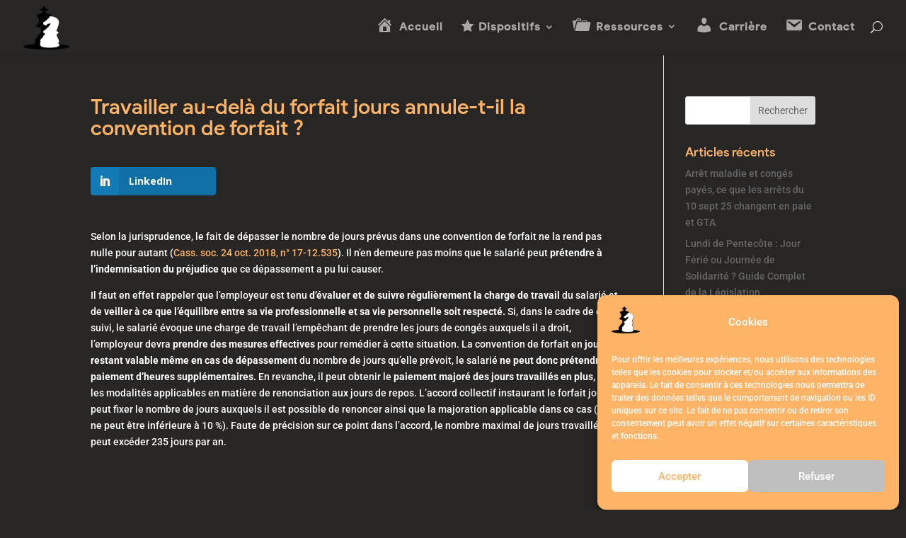

--- FILE ---
content_type: application/javascript
request_url: https://www.tempsdavance.com/wp-content/cache/wpfc-minified/q50qvqis/7xxz.js
body_size: 11145
content:
// source --> https://www.tempsdavance.com/wp-content/plugins/wp-and-divi-icons/js/icons.min.js?ver=2.0.9 
/*! Minified and unminified versions of this file are located in the same directory. Access unminified version by replacing the .min.js extension with .js*//*!
WP and Divi Icons WP Zone company
Licensed under the GNU General Public License v3 (see ../license.txt)

This plugin includes code based on parts of the Divi theme and/or the
Divi Builder, Copyright (c) Elegant Themes, licensed GPLv2+, used under GPLv3 (see ../license.txt).
*/var agsdi_icons_loaded=[],wadi_config={parentIds:"#main-content, #et-main-area, #page-container, #et-fb-app, #et-boc",afterElements:{"*":["et-fb-font-icon-list"],et_pb_shop:null,et_pb_comments_module:null,et_pb_image_wrap:["et_pb_main_blurb_image"]},beforeAndAfterElements:{et_pb_button:null},parentsAsClasses:[],observerEnabled:!0},agsdi_svg_index=0,childClass;for(childClass in wadi_config.afterElements)wadi_config.afterElements[childClass]&&(wadi_config.parentsAsClasses=wadi_config.parentsAsClasses.concat(wadi_config.afterElements[childClass]));window.agsdi_render_icons=function(e,t,n){var s=jQuery(e),o=".et-pb-icon:not([data-icon]),.et-pb-icon:not([data-icon]),.dsm_icon_list_icon:not([data-icon]),.dd-icon-content:not([data-icon])";s.find(o).addBack(o).each(function(){var e=jQuery(this).text();e&&(e.substr(0,6)==="agsdi-"||e.substr(0,7)==="agsdix-")?jQuery(this).attr("data-icon",e).html("").addClass("agsdi-loaded agsdi-no-content"):jQuery(this).addClass("agsdi-loaded")}),s.find(".et_pb_toggle_title").each(function(){var e=window.getComputedStyle(this,"before").content;if(e.substring(0,10)==='"\\a gsdix-'||e.substring(0,9)==='"\\a gsdi-'?e="a"+e.substring(4,e.length-1):e.substring(0,9)==="\\a gsdix-"||e.substring(0,8)==="\\a gsdi-"?e="a"+e.substring(3):e.substring(0,8)==='"agsdix-'||e.substring(0,7)==='"agsdi-'?e=e.substring(1,e.length-1):e.substring(0,7)==="agsdix-"||e.substring(0,6)==="agsdi-"||(e.substring(0,9)==='"\\agsdix-'||e.substring(0,8)==='"\\agsdi-'?e=e.substring(2,e.length-1):e.substring(0,8)==="\\agsdix-"||e.substring(0,7)==="\\agsdi-"?e=e.substring(1):e=null),!jQuery(this).attr("data-icon")){jQuery(this).attr("data-icon",e).addClass("agsdi-loaded");return}}),s.find("[data-icon]").addBack("[data-icon]").each(function(){if(a=jQuery(this),a.attr("data-icon")==="__clear"&&a.attr("data-icon",null),this.className&&this.className.indexOf&&this.className.indexOf("i-agsdi")!==-1){_=this.className.split(" "),v="";for(o=0;o<_.length;++o)y=_[o].trim(),y.substr(0,7)==="i-agsdi"&&(v+=y+" ");if(v){a.removeClass(v);return}}if(e=a.attr("data-icon"),!e)return;if(e.length>6&&(e.substr(0,6)==="agsdi-"||e.substr(0,7)==="agsdix-")){if(w="i-"+e.replace(/ /,"-"),!t){a.addClass(w);for(o=0;o<wadi_config.parentsAsClasses.length;++o)a.closest("."+wadi_config.parentsAsClasses[o]).length&&a.addClass("agsdi-parent-"+wadi_config.parentsAsClasses[o])}if(window.wadi_icons&&window.wadi_icons[e]){{for(var e,o,a,r,c,d,h,m,f,g,v,b,j,y,_,w,O,x,C,u=t?'[data-icon="'+e+'"]':"."+w,l="",p=a.parent().closest(wadi_config.parentIds);p.length;)l="#"+p.attr("id")+" "+l,p=p.parent().closest(wadi_config.parentIds);if(n||!agsdi_icons_loaded[l+u]){C=l+" "+u+":before",f=[],m=[];for(d=0;d<2;++d)for(c in d?wadi_config.afterElements:wadi_config.beforeAndAfterElements)if(c==="*")for(o=0;o<wadi_config.afterElements[c].length;++o)r=l+" ."+wadi_config.afterElements[c][o]+" "+u,f.push(r),d||m.push(r);else if(wadi_config.afterElements[c])for(o=0;o<wadi_config.afterElements[c].length;++o)r=l+" ."+wadi_config.afterElements[c][o]+" "+u+"."+c,f.push(r),d||m.push(r);else r=l+" "+u+"."+c,f.push(r),d||m.push(r);if(h=m.join(":before, ")+":before{content:none;}"+C+","+f.join(":after, ")+':after{content:"\\'+window.wadi_icons[e]+'"!important;',window.wadi_fonts)for(j in window.wadi_fonts)if(e.indexOf(j)===0){j==="agsdix-fas"&&(h+="font-weight: 900!important;"),h+='font-family:"'+window.wadi_fonts[j]+'"!important;';break}h+=`}
`,b=s.closest("html").find("#agsdi-icons-style"),b.length||(b=jQuery('<style id="agsdi-icons-style">').appendTo(s.closest("#tinymce").length?s.closest("#tinymce").siblings("head:first"):"head:first")),b.append(h),n||(agsdi_icons_loaded[l+u]=!0)}}}else g=null,e.substring(0,12)==="agsdix-mcip-"&&(O={uni:"ags-universal",lin:"ags-lineal",out:"ags-outline",mul:"ags-multicolor",han:"ags-hand-drawn",fil:"ags-filled",ske:"ags-sketch",tri:"ags-tri-color",ele:"ags-elegant"},x=e.substring(12,15),O[x]&&(g=ags_divi_icons_config.pluginDirUrl+"/icon-packs/"+O[x]+"/multicolor/"+e.substring(16)+".svg")),g&&(window.wadi_svg_icons||(window.wadi_svg_icons={}),typeof window.wadi_svg_icons[e]=="undefined"?(window.wadi_svg_icons[e]={queue:[this],svg:null},jQuery.get(g,{},function(t){window.wadi_svg_icons[e].svg=t,t.indexOf("wadip-tertiary-color")!==-1?window.wadi_svg_icons[e].colors=3:t.indexOf("wadip-secondary-color")!==-1?window.wadi_svg_icons[e].colors=2:window.wadi_svg_icons[e].colors=1;for(var n=0;n<window.wadi_svg_icons[e].queue.length;++n)i(e,t,window.wadi_svg_icons[e].queue[n]);window.wadi_svg_icons[e].queue=[]},"text")):window.wadi_svg_icons[e].svg?i(e,window.wadi_svg_icons[e].svg,this):window.wadi_svg_icons[e].queue.push(this))}});function i(e,t,n){if(t=a(t,n),s=jQuery(n),s.closest(".wp-block-paragraph, #tinymce, .mce-container-body, .wp-block-freeform").length){var t,s,o,l=s.closest("body").siblings("head"),i=s.attr("data-color1"),r=s.attr("data-color2"),c=s.attr("data-color3"),d=e+";"+(i||"")+";"+(r||"")+";"+(c||"");l.find('style[data-src="'+d+'"]:first').length||(o='[data-icon="'+e+'"]'+(i?'[data-color1="'+i+'"]':":not([data-color1])")+(r?'[data-color2="'+r+'"]':":not([data-color2])")+(c?'[data-color3="'+c+'"]':":not([data-color3])"),l.append(jQuery("<style>").attr("data-src",d).text(".wp-block-paragraph "+o+",#tinymce "+o+",.mce-container-body "+o+", .wp-block-freeform "+o+"{background-image:url(data:image/svg+xml;base64,"+btoa(t)+");}")))}else s.html()!==jQuery("<div>").html(t).html()&&s.html(t)}function a(e,t){var i,n=jQuery(t),o=++agsdi_svg_index,s=[];return n.attr("data-color1")&&s.push("#agsdi_svg_"+o+" .wadip-primary-color{fill:"+n.attr("data-color1")+";}"),n.attr("data-color2")&&s.push("#agsdi_svg_"+o+" .wadip-secondary-color{fill:"+n.attr("data-color2")+";}"),e.indexOf("wadip-tertiary-color")!==-1&&(n.attr("data-color3")||!jQuery(document.body).hasClass("et-fb"))&&s.push("#agsdi_svg_"+o+" .wadip-tertiary-color{fill:"+(n.data("color3")?n.attr("data-color3"):"#ccc")+";}"),s.length&&(i=e.indexOf(">"),i!==-1&&(e=e.substring(0,i)+' id="agsdi_svg_'+o+'"><style>'+s.join("")+";</style>"+e.substring(i+1))),e}},jQuery(document).ready(function(e){function s(e){var t=e.find(".et_pb_toggle_title:first");t.attr("data-icon",null).removeClass(t.attr("class").split(" ").filter(function(e){return e==="agsdi-loaded"||e.substring(0,7)==="i-agsdi"})),agsdi_render_icons(e)}var t,n,i,o=window.MutationObserver?window.MutationObserver:window.WebkitMutationObserver;o&&new o(function(t){if(wadi_config.observerEnabled)for(var n,o,i,a,c,l,r=0;r<t.length;++r)if(n=t[r],n.addedNodes&&n.addedNodes.length)for(o=0;o<n.addedNodes.length;++o)n.addedNodes[o].nodeType===3?(a=jQuery(n.target),a.hasClass("et-pb-icon")&&(i=a.text().trim(),i&&(i[0]!=="#"||i.length===1)&&(i.substr(0,5)!=="agsdi"?a.removeClass("agsdi-no-content").attr("data-icon","__clear"):a.hasClass("agsdi-no-content")&&a.attr("data-icon",i).html(""),agsdi_render_icons(a)))):agsdi_render_icons(jQuery(n.addedNodes[o]));else if(n.type==="attributes")c=n.target.getAttribute("data-icon"),c&&(!n.target.className||n.target.className.indexOf("i-"+c.replace(/ /,"-"))===-1)?agsdi_render_icons(n.target):n.attributeName==="class"&&n.oldValue&&n.oldValue.indexOf("agsdi-loaded")!==-1?e(n.target).addClass("agsdi-loaded"):n.attributeName==="class"&&typeof n.target.className=="string"&&(n.target.className.indexOf("et_pb_toggle_open")!==-1&&n.oldValue.indexOf("et_pb_toggle_open")===-1||n.target.className.indexOf("et_pb_toggle_close")!==-1&&n.oldValue.indexOf("et_pb_toggle_close")===-1)||(n.attributeName==="data-color1"||n.attributeName==="data-color2"||n.attributeName==="data-color3")&&agsdi_render_icons(n.target);else if(n.removedNodes.length){for(o=0;o<n.removedNodes.length;++o)if(n.removedNodes[o].tagName&&n.removedNodes[o].tagName.toLowerCase()!=="svg"){agsdi_render_icons(jQuery(n.target).parent());break}}else n.type==="characterData"?n.target.parentNode&&(n.target.parentNode.tagName==="STYLE"?(l=e(n.target).closest(".et_pb_module.et_pb_toggle"),l.length&&s(l)):n.target.parentNode.innerHTML&&n.target.parentNode.className.indexOf("agsdi-no-content")!==-1&&(i=n.target.parentNode.innerHTML.trim(),i.substr(0,5)!=="agsdi"&&window.jQuery(n.target.parentNode).removeClass("agsdi-no-content").attr("data-icon","__clear"),agsdi_render_icons(window.jQuery(n.target.parentNode).attr("data-icon",i).html("")))):agsdi_render_icons(jQuery(n.target).parent())}).observe(document.body,{childList:!0,subtree:!0,attributeOldValue:!0,characterData:!0,attributeFilter:["data-icon","data-color1","data-color2","data-color3","class"]}),e("#et-boc").on("mouseover mouseout",".et_pb_toggle",function(){s(e(this))}),window.wadi_fonts&&(t=e("#agsdi-icons-style"),t.length||(t=jQuery('<style id="agsdi-icons-style">').appendTo(e("head"))),t.append("html:before { content: 'a'; position: absolute; top: -999px; left: -999px; }"),n=[],i=setInterval(function(){for(iconPrefix in wadi_fonts)if(n.indexOf(wadi_fonts[iconPrefix])===-1){t.append('html:before { font-family: "'+wadi_fonts[iconPrefix]+'"; }'),n.push(wadi_fonts[iconPrefix]);return}clearInterval(i)},300)),agsdi_render_icons(e("body"))});
// source --> https://www.tempsdavance.com/wp-content/plugins/wp-and-divi-icons/icon-packs/free-icons/agsdi-icons.min.js?ver=2.0.9 
/*
 Minified and unminified versions of this file are located in the same directory. Access unminified version by replacing the .min.js extension with .js*/
(function(){var b={A:"agsdi-"},a={A500px:"e800","Aadjust-circle-horiz":"e801","Aadjust-circle-vert":"e802","Aadjust-square-horiz":"e803","Aadjust-square-vert":"e804","Aadobe-cc":"e805",Aalarm:"e806","Aalarm-2":"e807","Aalign-center":"e808","Aalign-justify":"e809","Aalign-left":"e80a","Aalign-right":"e80b",Aamazon:"e80c",Aanalysis:"e80d",Aandroid:"e80e","Aanimal-hands":"e80f","Aanimal-heart":"e810",Aaperture:"e811",Aapple:"e812","Aarrow-down":"e813","Aarrow-down-circle":"e814","Aarrow-left":"e815",
"Aarrow-left-circle":"e816","Aarrow-right":"e817","Aarrow-right-circle":"e818","Aarrow-up":"e819","Aarrow-up-circle":"e81a",Aaspengrovestudios:"e81b","Abar-chart":"e81c","Abar-chart-2":"e81d","Abar-chart-3":"e81e","Abar-chart-4":"e81f","Abar-chart-5":"e820","Abattery-level1":"e821","Abattery-level2":"e822","Abattery-level3":"e823","Abattery-level-empty":"e824",Abehance:"e825","Abehance-2":"e826",Abillboard:"e827",Abinders:"e828",Abird:"e829",Abitbucket:"e82a",Abitcoin:"e82b","Abitcoin-circle":"e82c",
"Abitcoin-mining":"e82d",Abook:"e82e","Abook-heart":"e82f",Abookmark:"e830","Abookmark-star":"e831",Abread:"e832","Abread-heart":"e833",Abriefcase:"e834",Abrochure:"e835",Abrowser:"e836",Abulb:"e837","Abulb-flash":"e838","Abulb-options":"e839",Abullhorn:"e83a",Acalculator:"e83b",Acalendar:"e83c","Acalendar-check":"e83d","Acalendar-heart":"e83e",Acamera:"e83f",Acancel:"e840",Acat:"e841","Acat-2":"e842",Acd:"e843",Acelsius:"e844",Acertificate:"e845",Achampagne:"e846",Achat:"e847","Achat-gear":"e848",
"Acheck-circle":"e849",Acircle:"e84a",Aclip:"e84b","Aclothing-handbag":"e84c",Acloud:"e84d","Acloud-check":"e84e","Acloud-computing":"e84f","Acloud-download":"e850","Acloud-padlock":"e851",Acode:"e852",Acoffee:"e853","Acoffee-2":"e854",Acontrast:"e855","Acredit-card":"e856",Acrop:"e857",Acursor:"e858",Adelete:"e859",Adeviantart:"e85a",Adoctor:"e85b",Adocuments:"e85c",Adog:"e85d","Adog-2":"e85e",Adollar:"e85f","Adollar-bill":"e860","Adollar-circle":"e861",Adownload:"e862",Adribble:"e863",Adrop:"e864",
Adropbox:"e865",Aerror:"e866",Aeye:"e867","Aeye-closed":"e868",Aeyedropper:"e869",Afacebook:"e86a","Afacebook-2":"e86b","Afacebook-like":"e86c","Aface-happy":"e86d","Aface-neutral":"e86e","Aface-sad":"e86f","Afast-forward":"e870",Afile:"e871","Afile-add":"e872","Afile-ai":"e873","Afile-check":"e874","Afile-cursor":"e875","Afile-download":"e876","Afile-error":"e877","Afile-heart":"e878","Afile-jpg":"e879","Afile-padlock":"e87a","Afile-pdf":"e87b","Afile-png":"e87c","Afile-ps":"e87d","Afile-question":"e87e",
"Afile-zip":"e87f",Aflag:"e880","Aflag-2":"e881","Aflag-3":"e882",Aflash:"e883",Aflickr:"e884",Afood:"e885","Afood-heart":"e886",Agear:"e887",Agift:"e888","Agift-heart":"e889",Agithub:"e88a","Agithub-2":"e88b","Agithub-3":"e88c",Aglobe:"e88d",Agmail:"e88e","Agoogle-drive":"e88f","Agoogle-hangout":"e890","Agoogle-plus":"e891","Agoogle-sheets":"e892","Agoogle-wallet":"e893","Agrid-copy":"e894",Agrid:"e895","Ahamburger-menu":"e896","Ahamburger-menu-circle":"e897",Ahandbag:"e898","Ahand-heart":"e899",
"Ahand-leaf":"e89a",Ahands:"e89b","Ahand-watch":"e89c",Aheart:"e89d",Aheartbeat:"e89e","Aheart-leaf":"e89f","Aheart-leaf-2":"e8a0",Ahearts:"e8a1",Aheptagon:"e8a2",Ahexagon:"e8a3",Ahospital:"e8a4",Ahouse:"e8a5","Ahouse-padlock":"e8a6",Ahtml5:"e8a7","Aid-card":"e8a8",Aimage:"e8a9",Aincome:"e8aa",Ainstagram:"e8ab",Akey:"e8ac",Akeys:"e8ad",Alandscape:"e8ae",Alaptop:"e8af",Alayers:"e8b0",Alearn:"e8b1",Aleaves:"e8b2",Alinkedin:"e8b3","Alinkedin-2":"e8b4",Alist:"e8b5",Alocation:"e8b6",Amacro:"e8b7",Amail:"e8b8",
Amedal:"e8b9",Amedium:"e8ba","Amedium-2":"e8bb",Ameetup:"e8bc","Ameetup-2":"e8bd",Amessage:"e8be","Amessage-2":"e8bf","Amessage-3":"e8c0","Amessage-heart":"e8c1",Amessenger:"e8c2",Amicrophone:"e8c3",Amining:"e8c4",Amobile:"e8c5","Amoney-bag":"e8c6",Amonitor:"e8c7",Amusic:"e8c8","Amusic-play":"e8c9",Amyspace:"e8ca","Amyspace-2":"e8cb",Anext:"e8cc",Anotebook:"e8cd","Anotebook-2":"e8ce",Apadlock:"e8cf","Apadlock-open":"e8d0",Apatreon:"e8d1","Apatreon-2":"e8d2",Apause:"e8d3",Apaypal:"e8d4",Apencil:"e8d5",
Apentagon:"e8d6",Apeople:"e8d7",Aperson:"e8d8","Apie-chart":"e8d9","Apiggy-bank":"e8da",Apills:"e8db",Apin:"e8dc",Apinterest:"e8dd","Apinterest-2":"e8de",Aplay:"e8df",Aportrait:"e8e0","Aportrait-2":"e8e1",Aprevious:"e8e2",Aprinter:"e8e3",Aquestion:"e8e4",Aquora:"e8e5",Areddit:"e8e6",Arefresh:"e8e7","Arefresh-2":"e8e8",Arewind:"e8e9",Aribbon:"e8ea",Arocket:"e8eb","Arocket-2":"e8ec","Arocket-3":"e8ed",Arss:"e8ee","Arss-2":"e8ef",Aruler:"e8f0","Asd-card":"e8f1","Asecurity-camera":"e8f2",Ashare:"e8f3",
Ashop:"e8f4",Asign:"e8f5",Askype:"e8f6",Aslack:"e8f7","Aslack-2":"e8f8","Aslack-3":"e8f9",Asleep:"e8fa",Asnapchat:"e8fb",Asound:"e8fc",Asoundcloud:"e8fd",Asoup:"e8fe","Asoup-heart":"e8ff",Aspotify:"e900",Asquare:"e901",Astar:"e902",Astethoscope:"e903",Astop:"e904",Astripe:"e905",Asun:"e906","Asun-2":"e907","Asun-cloud":"e908",Atag:"e909",Atarget:"e90a",Athermometer:"e90b",Atime:"e90c",Atinder:"e90d",Atransporter:"e90e",Atrello:"e90f",Atriangle:"e910",Atshirt:"e911",Atumblr:"e912","Atumblr-2":"e913",
Atwitch:"e914","Atwitch-2":"e915",Atwitter:"e916","Atwitter-2":"e917",Aupload:"e918","Ausb-stick":"e919",Avaccine:"e91a",Avideo:"e91b","Avideo-play":"e91c",Avimeo:"e91d","Avimeo-2":"e91e",Awallet:"e91f",Awarning:"e920","Awater-cycle":"e921",Awedding:"e922",Awhatsapp:"e923",Awindows:"e924",Awordpress:"e925",Aworld:"e926","Aworld-heart":"e927",Awpgears:"e928",Ayoutube:"e929",Azoom:"e92a","Azoom-in":"e92b","Azoom-out":"e92c"};window.wadi_icons||(window.wadi_icons={});for(k in a)window.wadi_icons[b[k[0]]+
k.substr(1)]=a[k];window.wadi_fonts||(window.wadi_fonts={});window.wadi_fonts=Object.assign(window.wadi_fonts,{"agsdi-":"300plus_free_outline_icons_v2"})})();
// source --> https://www.tempsdavance.com/wp-content/plugins/wp-and-divi-icons/icon-packs/elegant-themes/single-color/agsdi-icons.min.js?ver=2.0.9 
/*
 Minified and unminified versions of this file are located in the same directory. Access unminified version by replacing the .min.js extension with .js*/
(function(){var b={A:"agsdix-seth-"},a={Aarrow_up:"21",Aarrow_down:"22",Aarrow_left:"23",Aarrow_right:"24","Aarrow_left-up":"25","Aarrow_right-up":"26","Aarrow_right-down":"27","Aarrow_left-down":"28","Aarrow-up-down":"29","Aarrow_up-down_alt":"2a","Aarrow_left-right_alt":"2b","Aarrow_left-right":"2c",Aarrow_expand_alt2:"2d",Aarrow_expand_alt:"2e",Aarrow_condense:"2f",Aarrow_expand:"30",Aarrow_move:"31","Aarrow_carrot-up":"32","Aarrow_carrot-down":"33","Aarrow_carrot-left":"34","Aarrow_carrot-right":"35",
"Aarrow_carrot-2up":"36","Aarrow_carrot-2down":"37","Aarrow_carrot-2left":"38","Aarrow_carrot-2right":"39","Aarrow_carrot-up_alt2":"3a","Aarrow_carrot-down_alt2":"3b","Aarrow_carrot-left_alt2":"3c","Aarrow_carrot-right_alt2":"3d","Aarrow_carrot-2up_alt2":"3e","Aarrow_carrot-2down_alt2":"3f","Aarrow_carrot-2left_alt2":"40","Aarrow_carrot-2right_alt2":"41","Aarrow_triangle-up":"42","Aarrow_triangle-down":"43","Aarrow_triangle-left":"44","Aarrow_triangle-right":"45","Aarrow_triangle-up_alt2":"46","Aarrow_triangle-down_alt2":"47",
"Aarrow_triangle-left_alt2":"48","Aarrow_triangle-right_alt2":"49",Aarrow_back:"4a","Aicon_minus-06":"4b",Aicon_plus:"4c",Aicon_close:"4d",Aicon_check:"4e",Aicon_minus_alt2:"4f",Aicon_plus_alt2:"50",Aicon_close_alt2:"51",Aicon_check_alt2:"52","Aicon_zoom-out_alt":"53","Aicon_zoom-in_alt":"54",Aicon_search:"55","Aicon_box-empty":"56","Aicon_box-selected":"57","Aicon_minus-box":"58","Aicon_plus-box":"59","Aicon_box-checked":"5a","Aicon_circle-empty":"5b","Aicon_circle-slelected":"5c",Aicon_stop_alt2:"5d",
Aicon_stop:"5e",Aicon_pause_alt2:"5f",Aicon_pause:"60",Aicon_menu:"61","Aicon_menu-square_alt2":"62","Aicon_menu-circle_alt2":"63",Aicon_ul:"64",Aicon_ol:"65","Aicon_adjust-horiz":"66","Aicon_adjust-vert":"67",Aicon_document_alt:"68",Aicon_documents_alt:"69",Aicon_pencil:"6a","Aicon_pencil-edit_alt":"6b","Aicon_pencil-edit":"6c","Aicon_folder-alt":"6d","Aicon_folder-open_alt":"6e","Aicon_folder-add_alt":"6f",Aicon_info_alt:"70","Aicon_error-oct_alt":"71","Aicon_error-circle_alt":"72","Aicon_error-triangle_alt":"73",
Aicon_question_alt2:"74",Aicon_question:"75",Aicon_comment_alt:"76",Aicon_chat_alt:"77","Aicon_vol-mute_alt":"78","Aicon_volume-low_alt":"79","Aicon_volume-high_alt":"7a",Aicon_quotations:"7b",Aicon_quotations_alt2:"7c",Aicon_clock_alt:"7d",Aicon_lock_alt:"7e","Aicon_lock-open_alt":"e000",Aicon_key_alt:"e001",Aicon_cloud_alt:"e002","Aicon_cloud-upload_alt":"e003","Aicon_cloud-download_alt":"e004",Aicon_image:"e005",Aicon_images:"e006",Aicon_lightbulb_alt:"e007",Aicon_gift_alt:"e008",Aicon_house_alt:"e009",
Aicon_genius:"e00a",Aicon_mobile:"e00b",Aicon_tablet:"e00c",Aicon_laptop:"e00d",Aicon_desktop:"e00e",Aicon_camera_alt:"e00f",Aicon_mail_alt:"e010",Aicon_cone_alt:"e011",Aicon_ribbon_alt:"e012",Aicon_bag_alt:"e013",Aicon_creditcard:"e014",Aicon_cart_alt:"e015",Aicon_paperclip:"e016",Aicon_tag_alt:"e017",Aicon_tags_alt:"e018",Aicon_trash_alt:"e019",Aicon_cursor_alt:"e01a",Aicon_mic_alt:"e01b",Aicon_compass_alt:"e01c",Aicon_pin_alt:"e01d",Aicon_pushpin_alt:"e01e",Aicon_map_alt:"e01f",Aicon_drawer_alt:"e020",
Aicon_toolbox_alt:"e021",Aicon_book_alt:"e022",Aicon_calendar:"e023",Aicon_film:"e024",Aicon_table:"e025",Aicon_contacts_alt:"e026",Aicon_headphones:"e027",Aicon_lifesaver:"e028",Aicon_piechart:"e029",Aicon_refresh:"e02a",Aicon_link_alt:"e02b",Aicon_link:"e02c",Aicon_loading:"e02d",Aicon_blocked:"e02e",Aicon_archive_alt:"e02f",Aicon_heart_alt:"e030",Aicon_star_alt:"e031","Aicon_star-half_alt":"e032",Aicon_star:"e033","Aicon_star-half":"e034",Aicon_tools:"e035",Aicon_tool:"e036",Aicon_cog:"e037",Aicon_cogs:"e038",
Aarrow_up_alt:"e039",Aarrow_down_alt:"e03a",Aarrow_left_alt:"e03b",Aarrow_right_alt:"e03c","Aarrow_left-up_alt":"e03d","Aarrow_right-up_alt":"e03e","Aarrow_right-down_alt":"e03f","Aarrow_left-down_alt":"e040",Aarrow_condense_alt:"e041",Aarrow_expand_alt3:"e042",Aarrow_carrot_up_alt:"e043","Aarrow_carrot-down_alt":"e044","Aarrow_carrot-left_alt":"e045","Aarrow_carrot-right_alt":"e046","Aarrow_carrot-2up_alt":"e047","Aarrow_carrot-2dwnn_alt":"e048","Aarrow_carrot-2left_alt":"e049","Aarrow_carrot-2right_alt":"e04a",
"Aarrow_triangle-up_alt":"e04b","Aarrow_triangle-down_alt":"e04c","Aarrow_triangle-left_alt":"e04d","Aarrow_triangle-right_alt":"e04e",Aicon_minus_alt:"e04f",Aicon_plus_alt:"e050",Aicon_close_alt:"e051",Aicon_check_alt:"e052","Aicon_zoom-out":"e053","Aicon_zoom-in":"e054",Aicon_stop_alt:"e055","Aicon_menu-square_alt":"e056","Aicon_menu-circle_alt":"e057",Aicon_document:"e058",Aicon_documents:"e059",Aicon_pencil_alt:"e05a",Aicon_folder:"e05b","Aicon_folder-open":"e05c","Aicon_folder-add":"e05d",Aicon_folder_upload:"e05e",
Aicon_folder_download:"e05f",Aicon_info:"e060","Aicon_error-circle":"e061","Aicon_error-oct":"e062","Aicon_error-triangle":"e063",Aicon_question_alt:"e064",Aicon_comment:"e065",Aicon_chat:"e066","Aicon_vol-mute":"e067","Aicon_volume-low":"e068","Aicon_volume-high":"e069",Aicon_quotations_alt:"e06a",Aicon_clock:"e06b",Aicon_lock:"e06c","Aicon_lock-open":"e06d",Aicon_key:"e06e",Aicon_cloud:"e06f","Aicon_cloud-upload":"e070","Aicon_cloud-download":"e071",Aicon_lightbulb:"e072",Aicon_gift:"e073",Aicon_house:"e074",
Aicon_camera:"e075",Aicon_mail:"e076",Aicon_cone:"e077",Aicon_ribbon:"e078",Aicon_bag:"e079",Aicon_cart:"e07a",Aicon_tag:"e07b",Aicon_tags:"e07c",Aicon_trash:"e07d",Aicon_cursor:"e07e",Aicon_mic:"e07f",Aicon_compass:"e080",Aicon_pin:"e081",Aicon_pushpin:"e082",Aicon_map:"e083",Aicon_drawer:"e084",Aicon_toolbox:"e085",Aicon_book:"e086",Aicon_contacts:"e087",Aicon_archive:"e088",Aicon_heart:"e089",Aicon_profile:"e08a",Aicon_group:"e08b","Aicon_grid-2x2":"e08c","Aicon_grid-3x3":"e08d",Aicon_music:"e08e",
Aicon_pause_alt:"e08f",Aicon_phone:"e090",Aicon_upload:"e091",Aicon_download:"e092",Asocial_facebook:"e093",Asocial_twitter:"e094",Asocial_pinterest:"e095",Asocial_googleplus:"e096",Asocial_tumblr:"e097",Asocial_tumbleupon:"e098",Asocial_wordpress:"e099",Asocial_instagram:"e09a",Asocial_dribbble:"e09b",Asocial_vimeo:"e09c",Asocial_linkedin:"e09d",Asocial_rss:"e09e",Asocial_deviantart:"e09f",Asocial_share:"e0a0",Asocial_myspace:"e0a1",Asocial_skype:"e0a2",Asocial_youtube:"e0a3",Asocial_picassa:"e0a4",
Asocial_googledrive:"e0a5",Asocial_flickr:"e0a6",Asocial_blogger:"e0a7",Asocial_spotify:"e0a8",Asocial_delicious:"e0a9",Asocial_facebook_circle:"e0aa",Asocial_twitter_circle:"e0ab",Asocial_pinterest_circle:"e0ac",Asocial_googleplus_circle:"e0ad",Asocial_tumblr_circle:"e0ae",Asocial_stumbleupon_circle:"e0af",Asocial_wordpress_circle:"e0b0",Asocial_instagram_circle:"e0b1",Asocial_dribbble_circle:"e0b2",Asocial_vimeo_circle:"e0b3",Asocial_linkedin_circle:"e0b4",Asocial_rss_circle:"e0b5",Asocial_deviantart_circle:"e0b6",
Asocial_share_circle:"e0b7",Asocial_myspace_circle:"e0b8",Asocial_skype_circle:"e0b9",Asocial_youtube_circle:"e0ba",Asocial_picassa_circle:"e0bb",Asocial_googledrive_alt2:"e0bc",Asocial_flickr_circle:"e0bd",Asocial_blogger_circle:"e0be",Asocial_spotify_circle:"e0bf",Asocial_delicious_circle:"e0c0",Asocial_facebook_square:"e0c1",Asocial_twitter_square:"e0c2",Asocial_pinterest_square:"e0c3",Asocial_googleplus_square:"e0c4",Asocial_tumblr_square:"e0c5",Asocial_stumbleupon_square:"e0c6",Asocial_wordpress_square:"e0c7",
Asocial_instagram_square:"e0c8",Asocial_dribbble_square:"e0c9",Asocial_vimeo_square:"e0ca",Asocial_linkedin_square:"e0cb",Asocial_rss_square:"e0cc",Asocial_deviantart_square:"e0cd",Asocial_share_square:"e0ce",Asocial_myspace_square:"e0cf",Asocial_skype_square:"e0d0",Asocial_youtube_square:"e0d1",Asocial_picassa_square:"e0d2",Asocial_googledrive_square:"e0d3",Asocial_flickr_square:"e0d4",Asocial_blogger_square:"e0d5",Asocial_spotify_square:"e0d6",Asocial_delicious_square:"e0d7",Aicon_printer:"e103",
Aicon_calulator:"e0ee",Aicon_building:"e0ef",Aicon_floppy:"e0e8",Aicon_drive:"e0ea","Aicon_search-2":"e101",Aicon_id:"e107","Aicon_id-2":"e108",Aicon_puzzle:"e102",Aicon_like:"e106",Aicon_dislike:"e0eb",Aicon_mug:"e105",Aicon_currency:"e0ed",Aicon_wallet:"e100",Aicon_pens:"e104",Aicon_easel:"e0e9",Aicon_flowchart:"e109",Aicon_datareport:"e0ec",Aicon_briefcase:"e0fe",Aicon_shield:"e0f6",Aicon_percent:"e0fb",Aicon_globe:"e0e2","Aicon_globe-2":"e0e3",Aicon_target:"e0f5",Aicon_hourglass:"e0e1",Aicon_balance:"e0ff",
Aicon_rook:"e0f8","Aicon_printer-alt":"e0fa",Aicon_calculator_alt:"e0e7",Aicon_building_alt:"e0fd",Aicon_floppy_alt:"e0e4",Aicon_drive_alt:"e0e5",Aicon_search_alt:"e0f7",Aicon_id_alt:"e0e0","Aicon_id-2_alt":"e0fc",Aicon_puzzle_alt:"e0f9",Aicon_like_alt:"e0dd",Aicon_dislike_alt:"e0f1",Aicon_mug_alt:"e0dc",Aicon_currency_alt:"e0f3",Aicon_wallet_alt:"e0d8",Aicon_pens_alt:"e0db",Aicon_easel_alt:"e0f0",Aicon_flowchart_alt:"e0df",Aicon_datareport_alt:"e0f2",Aicon_briefcase_alt:"e0f4",Aicon_shield_alt:"e0d9",
Aicon_percent_alt:"e0da",Aicon_globe_alt:"e0de",Aicon_clipboard:"e0e6"};window.wadi_icons||(window.wadi_icons={});for(k in a)window.wadi_icons[b[k[0]]+k.substr(1)]=a[k];window.wadi_fonts||(window.wadi_fonts={});window.wadi_fonts=Object.assign(window.wadi_fonts,{"agsdix-seth-":"ags-elegant-theme-icons"})})();
// source --> https://www.tempsdavance.com/wp-content/plugins/google-analytics-for-wordpress/assets/js/frontend-gtag.min.js?ver=9.8.0 
;var MonsterInsights=function(){var e=[],i='',r=!1;this.setLastClicked=function(t,n,i){t=typeof t!=='undefined'?t:[];n=typeof n!=='undefined'?n:[];i=typeof i!=='undefined'?i:!1;e.valuesArray=t;e.fieldsArray=n};this.getLastClicked=function(){return e};this.setInternalAsOutboundCategory=function(e){i=e};this.getInternalAsOutboundCategory=function(){return i};this.sendEvent=function(e,t,n){b(e,t,n,[])};function d(){if(window.monsterinsights_debug_mode){return!0}
else{return!1}};function v(e,t,n){var l={};for(var i in e){if(!e.hasOwnProperty(i)){continue};if(t&&t.indexOf(i)===-1){continue};if(n&&n.indexOf(i)>-1){continue};l[i]=e[i]};return l};function y(e,t,n){if(!monsterinsights_frontend.v4_id||e!=='event'){return};var i=n.event_category||'',a=['event_name','event_category','event_label','value',],l=v(n,null,a);l.action=t;l.send_to=monsterinsights_frontend.v4_id;let hitType=i.replace('-','_');if(i.indexOf('outbound-link')!==-1){hitType='click'}
else if(i==='download'){hitType='file_download'};__gtagTracker(e,hitType,l)};function l(t,i,l,a){t=typeof t!=='undefined'?t:'event';i=typeof i!=='undefined'?i:'';a=typeof a!=='undefined'?a:[];l=typeof l!=='undefined'?l:{};y(t,i,l);e.valuesArray=a;e.fieldsArray=l;e.fieldsArray.event_action=i;e.tracked=!0;n('Tracked: '+a.type);n(e)};function b(t,i,l,a){t=typeof t!=='undefined'?t:'event';i=typeof i!=='undefined'?i:'';a=typeof a!=='undefined'?a:[];l=typeof l!=='undefined'?l:{};__gtagTracker(t,i,l);e.valuesArray=a;e.fieldsArray=l;e.fieldsArray.event_action=i;e.tracked=!0;n('Tracked: '+a.type);n(e)};function t(t){t=typeof t!=='undefined'?t:[];e.valuesArray=t;e.fieldsArray=[];e.tracked=!1;n('Not Tracked: '+t.exit);n(e)};function n(e){if(d()){console.dir(e)}};function o(e){return e.replace(/^\s+|\s+$/gm,'')};function u(){var n=0,e=document.domain,i=e.split('.'),t='_gd'+(new Date()).getTime();while(n<(i.length-1)&&document.cookie.indexOf(t+'='+t)==-1){e=i.slice(-1-(++n)).join('.');document.cookie=t+'='+t+';domain='+e+';'};document.cookie=t+'=;expires=Thu, 01 Jan 1970 00:00:01 GMT;domain='+e+';';return e};function c(e){e=e.toString();e=e.substring(0,(e.indexOf('#')==-1)?e.length:e.indexOf('#'));e=e.substring(0,(e.indexOf('?')==-1)?e.length:e.indexOf('?'));e=e.substring(e.lastIndexOf('/')+1,e.length);if(e.length>0&&e.indexOf('.')!==-1){e=e.substring(e.lastIndexOf('.')+1);return e}
else{return''}};function x(e){return e.which==1||e.which==2||e.metaKey||e.ctrlKey||e.shiftKey||e.altKey};function h(){var e=[];if(typeof monsterinsights_frontend.download_extensions=='string'){e=monsterinsights_frontend.download_extensions.split(',')};return e};function g(){var e=[];if(typeof monsterinsights_frontend.inbound_paths=='string'){e=JSON.parse(monsterinsights_frontend.inbound_paths)};return e};function w(e){if(e.which==1){return'event.which=1'}
else if(e.which==2){return'event.which=2'}
else if(e.metaKey){return'metaKey'}
else if(e.ctrlKey){return'ctrlKey'}
else if(e.shiftKey){return'shiftKey'}
else if(e.altKey){return'altKey'}
else{return''}};function A(e){var f=h(),l=g(),t='unknown',d=e.href,p=c(e.href),k=u(),r=e.hostname,a=e.protocol,m=e.pathname;d=d.toString();var s,v,y=e.getAttribute('data-vars-ga-category');if(y){return y};if(d.match(/^javascript\:/i)){t='internal'}
else if(a&&a.length>0&&(o(a)=='tel'||o(a)=='tel:')){t='tel'}
else if(a&&a.length>0&&(o(a)=='mailto'||o(a)=='mailto:')){t='mailto'}
else if(r&&k&&r.length>0&&k.length>0&&!r.endsWith('.'+k)&&r!==k){t='external'}
else if(m&&JSON.stringify(l)!='{}'&&m.length>0){var b=l.length;for(var n=0;n<b;n++){if(l[n].path&&l[n].label&&l[n].path.length>0&&l[n].label.length>0&&m.startsWith(l[n].path)){t='internal-as-outbound';i='outbound-link-'+l[n].label;break}}}
else if(r&&window.monsterinsights_experimental_mode&&r.length>0&&document.domain.length>0&&r!==document.domain){t='cross-hostname'};if(p&&(t==='unknown'||'external'===t)&&f.length>0&&p.length>0){for(s=0,v=f.length;s<v;++s){if(f[s].length>0&&(d.endsWith(f[s])||f[s]==p)){t='download';break}}};if(t==='unknown'){t='internal'};return t};function T(e,t){var n=(e.target&&!e.target.match(/^_(self|parent|top)$/i))?e.target:!1;if(t.ctrlKey||t.shiftKey||t.metaKey||t.which==2){n='_blank'};return n};function k(e){if(e.getAttribute('data-vars-ga-label')&&e.getAttribute('data-vars-ga-label').replace(/\n/ig,'')){return e.getAttribute('data-vars-ga-label').replace(/\n/ig,'')}
else if(e.title&&e.title.replace(/\n/ig,'')){return e.title.replace(/\n/ig,'')}
else if(e.innerText&&e.innerText.replace(/\n/ig,'')){return e.innerText.replace(/\n/ig,'')}
else if(e.getAttribute('aria-label')&&e.getAttribute('aria-label').replace(/\n/ig,'')){return e.getAttribute('aria-label').replace(/\n/ig,'')}
else if(e.alt&&e.alt.replace(/\n/ig,'')){return e.alt.replace(/\n/ig,'')}
else if(e.textContent&&e.textContent.replace(/\n/ig,'')){return e.textContent.replace(/\n/ig,'')}
else if(e.firstChild&&e.firstChild.tagName=='IMG'){return e.firstChild.src}
else{return undefined}};function O(e){var i=e.children,l=0,a,n;for(var t=0;t<i.length;t++){a=i[t];n=k(a);if(n){return n};if(l==99){return undefined};l++};return undefined};function p(n){var a=n.srcElement||n.target,e=[],m;e.el=a;e.click_type=w(n);if('undefined'===typeof __gtagTracker||!x(n)){e.exit='loaded';t(e);return}
while(a&&(typeof a.tagName=='undefined'||a.tagName.toLowerCase()!='a'||!a.href)){a=a.parentNode};if(a&&a.href&&!a.hasAttribute('xlink:href')){var p=a.href,M=c(a.href),N=h(),S=g(),D=monsterinsights_frontend.home_url,L=u(),o=A(a),K=T(a,n),y=a.getAttribute('data-vars-ga-action'),f=a.getAttribute('data-vars-ga-label');e.el=a;e.el_href=a.href;e.el_protocol=a.protocol;e.el_hostname=a.hostname;e.el_port=a.port;e.el_pathname=a.pathname;e.el_search=a.search;e.el_hash=a.hash;e.el_host=a.host;e.el_classes=a.getAttribute('class');e.el_id=a.id;e.debug_mode=d();e.download_extensions=N;e.inbound_paths=S;e.home_url=D;e.link=p;e.extension=M;e.type=o;e.target=K;e.title=k(a);if(!e.label&&!e.title){e.title=O(a)};if(o!=='internal'&&o!=='javascript'){var b=!1,v=function(){if(b){return};s();b=!0;if(a.attributes.download){var e=document.createElement('a');e.href=a.href;e.download=a.download;e.click()}
else{window.location.href=p}},E=function(){e.exit='external';t(e)},C=function(){e.exit='internal-as-outbound';t(e)},I=function(){e.exit='cross-hostname';t(e)};if(K||o=='mailto'||o=='tel'){if(o=='download'){m={event_category:'download',event_label:f||e.title,file_extension:e.extension,file_name:e.link.replace(/^.*\//g,''),link_text:f||e.title,link_url:p,link_type:'download',link_domain:e.el_hostname,link_classes:e.el_classes,link_id:e.el_id,}}
else if(o=='tel'){m={event_category:'tel',event_label:f||e.title.replace('tel:',''),tel_number:p.replace('tel:',''),link_text:f||e.title,link_url:p,link_type:'tel',link_classes:e.el_classes,link_id:e.el_id,}}
else if(o=='mailto'){m={event_category:'mailto',event_label:f||e.title.replace('mailto:',''),email_address:p.replace('mailto:',''),link_text:f||e.title.replace('mailto:',''),link_url:p,link_type:'mailto',link_classes:e.el_classes,link_id:e.el_id,}}
else if(o=='internal-as-outbound'){m={event_category:i,event_label:f||e.title,event_name:'click',is_affiliate_link:!0,affiliate_label:i.replace('outbound-link-',''),link_text:f||e.title,link_url:p,link_type:'affiliate',link_domain:e.el_hostname,link_classes:e.el_classes,link_id:e.el_id,outbound:!0,}}
else if(o=='external'){m={event_category:'outbound-link',event_label:f||e.title,is_affiliate_link:!1,link_text:f||e.title,link_url:p,link_type:'outbound',link_domain:e.el_hostname,link_classes:e.el_classes,link_id:e.el_id,outbound:!0,}}
else if(o=='cross-hostname'){m={event_category:'cross-hostname',event_label:f||e.title,link_text:f||e.title,link_url:p,link_domain:e.el_hostname,link_classes:e.el_classes,link_id:e.el_id,}};if(m){l('event',y||p,m,e)}
else{if(o&&o!='internal'){m={event_category:o,event_label:f||e.title,link_text:f||e.title,link_url:p,link_type:'internal',link_domain:e.el_hostname,link_classes:e.el_classes,link_id:e.el_id,};l('event',y||p,m,e)}
else{e.exit='type';t(e)}}}
else{if(o!='cross-hostname'&&o!='external'&&o!='internal-as-outbound'){if(!n.defaultPrevented){if(n.preventDefault){n.preventDefault()}
else{n.returnValue=!1}}};if(o=='download'){m={event_category:'download',event_label:f||e.title,event_callback:v,file_extension:e.extension,file_name:e.link.replace(/^.*\//g,''),link_text:f||e.title,link_url:p,link_type:'download',link_domain:e.el_hostname,link_classes:e.el_classes,link_id:e.el_id,};l('event',y||p,m,e)}
else if(o=='internal-as-outbound'){r=!0;window.onbeforeunload=function(t){if(!n.defaultPrevented){if(n.preventDefault){n.preventDefault()}
else{n.returnValue=!1}};m={event_category:i,event_label:f||e.title,event_callback:v,is_affiliate_link:!0,affiliate_label:i.replace('outbound-link-',''),link_text:f||e.title,link_url:p,link_type:'affiliate',link_domain:e.el_hostname,link_classes:e.el_classes,link_id:e.el_id,outbound:!0,};if(navigator.sendBeacon){m.transport='beacon'};l('event',y||p,m,e);setTimeout(v,1000)}}
else if(o=='external'){r=!0;window.onbeforeunload=function(t){m={event_category:'outbound-link',event_label:f||e.title,event_callback:v,is_affiliate_link:!1,link_text:f||e.title,link_url:p,link_type:'outbound',link_domain:e.el_hostname,link_classes:e.el_classes,link_id:e.el_id,outbound:!0,};if(navigator.sendBeacon){m.transport='beacon'};l('event',y||p,m,e)}}
else if(o=='cross-hostname'){r=!0;window.onbeforeunload=function(t){if(!n.defaultPrevented){if(n.preventDefault){n.preventDefault()}
else{n.returnValue=!1}};m={event_category:'cross-hostname',event_label:f||e.title,event_callback:v,link_text:f||e.title,link_url:p,link_domain:e.el_hostname,link_classes:e.el_classes,link_id:e.el_id,};if(navigator.sendBeacon){m.transport='beacon'};l('event',y||p,m,e);setTimeout(v,1000)}}
else{if(o&&o!=='internal'){m={event_category:o,event_label:f||e.title,event_callback:v,link_text:f||e.title,link_url:p,link_type:'internal',link_domain:e.el_hostname,link_classes:e.el_classes,link_id:e.el_id,};l('event',y||p,m,e)}
else{e.exit='type';t(e)}};if(o!='external'&&o!='cross-hostname'&&o!='internal-as-outbound'){setTimeout(v,1000)}
else{if(o=='external'){setTimeout(E,1100)}
else if(o=='cross-hostname'){setTimeout(I,1100)}
else{setTimeout(C,1100)}};setTimeout(s,100)}}
else{s();e.exit='internal';t(e)}}
else{e.exit='notlink';t(e)}};var f=window.location.hash;function m(){if(monsterinsights_frontend.hash_tracking==='true'&&f!=window.location.hash&&monsterinsights_frontend.v4_id){f=window.location.hash;__gtagTracker('config',monsterinsights_frontend.v4_id,{page_path:location.pathname+location.search+location.hash,});n('Hash change to: '+location.pathname+location.search+location.hash)}
else{n('Hash change to (untracked): '+location.pathname+location.search+location.hash)}};function s(){if(r){window.onbeforeunload=null}};var a=window;if(a.addEventListener){a.addEventListener('load',function(){document.body.addEventListener('click',p,!1)},!1);window.addEventListener('hashchange',m,!1)}
else{if(a.attachEvent){a.attachEvent('onload',function(){document.body.attachEvent('onclick',p)});window.attachEvent('onhashchange',m)}};if(typeof String.prototype.endsWith!=='function'){String.prototype.endsWith=function(e){return this.indexOf(e,this.length-e.length)!==-1}};if(typeof String.prototype.startsWith!=='function'){String.prototype.startsWith=function(e){return this.indexOf(e)===0}};if(typeof Array.prototype.lastIndexOf!=='function'){Array.prototype.lastIndexOf=function(e){'use strict';if(this===void 0||this===null){throw new TypeError()};var t,n,l=Object(this),i=l.length>>>0;if(i===0){return-1};t=i-1;if(arguments.length>1){t=Number(arguments[1]);if(t!=t){t=0}
else if(t!=0&&t!=(1/0)&&t!=-(1/0)){t=(t>0||-1)*Math.floor(Math.abs(t))}};for(n=t>=0?Math.min(t,i-1):i-Math.abs(t);n>=0;n--){if(n in l&&l[n]===e){return n}};return-1}}},MonsterInsightsObject=new MonsterInsights();